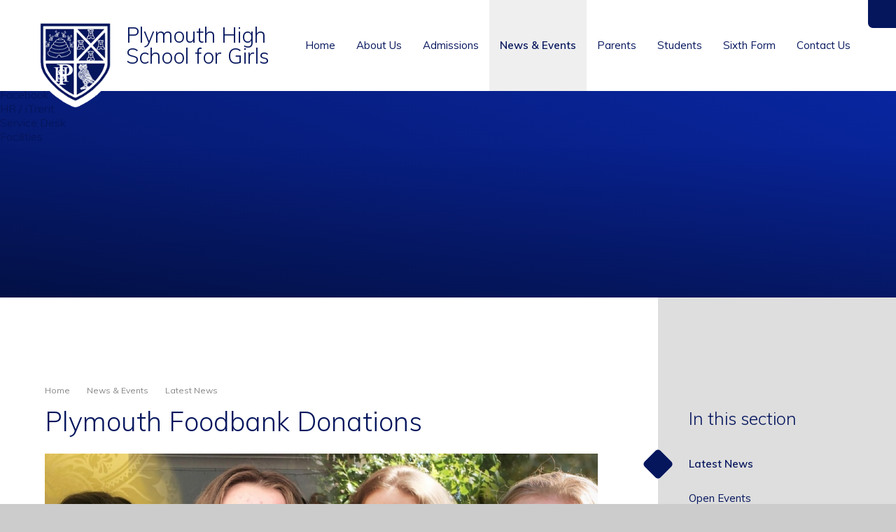

--- FILE ---
content_type: text/html
request_url: https://www.phsg.org/news/?pid=3&nid=1&storyid=88
body_size: 62917
content:

<!DOCTYPE html>
<!--[if IE 7]><html class="no-ios no-js lte-ie9 lte-ie8 lte-ie7" lang="en" xml:lang="en"><![endif]-->
<!--[if IE 8]><html class="no-ios no-js lte-ie9 lte-ie8"  lang="en" xml:lang="en"><![endif]-->
<!--[if IE 9]><html class="no-ios no-js lte-ie9"  lang="en" xml:lang="en"><![endif]-->
<!--[if !IE]><!--> <html class="no-ios no-js"  lang="en" xml:lang="en"><!--<![endif]-->
	<head>
		<meta http-equiv="X-UA-Compatible" content="IE=edge" />
		<meta http-equiv="content-type" content="text/html; charset=utf-8"/>
		
		<link rel="canonical" href="https://www.phsg.org/news/?pid=3&amp;nid=1&amp;storyid=88">
		<script>window.FontAwesomeConfig = {showMissingIcons: false};</script><link rel="stylesheet" media="screen" href="https://cdn.juniperwebsites.co.uk/_includes/font-awesome/5.7.1/css/fa-web-font.css?cache=v4.6.56.3">
<script defer src="https://cdn.juniperwebsites.co.uk/_includes/font-awesome/5.7.1/js/fontawesome-all.min.js?cache=v4.6.56.3"></script>
<script defer src="https://cdn.juniperwebsites.co.uk/_includes/font-awesome/5.7.1/js/fa-v4-shims.min.js?cache=v4.6.56.3"></script>

		<title>Plymouth High School for Girls - Plymouth Foodbank Donations</title>
		
		<style type="text/css">
			:root {
				
				--col-pri: rgb(34, 34, 34);
				
				--col-sec: rgb(136, 136, 136);
				
			}
		</style>
		
<!--[if IE]>
<script>
console = {log:function(){return;}};
</script>
<![endif]-->

<script>
	var boolItemEditDisabled;
	var boolLanguageMode, boolLanguageEditOriginal;
	var boolViewingConnect;
	var boolConnectDashboard;
	var displayRegions = [];
	var intNewFileCount = 0;
	strItemType = "news story";
	strSubItemType = "News Story";

	var featureSupport = {
		tagging: false,
		eventTagging: false
	};
	var boolLoggedIn = false;
boolAdminMode = false;
	var boolSuperUser = false;
strCookieBarStyle = 'none';
	intParentPageID = "3";
	intCurrentItemID = 88;
	intCurrentCatID = 1;
boolIsHomePage = false;
	boolItemEditDisabled = true;
	boolLanguageEditOriginal=true;
	strCurrentLanguage='en-gb';	strFileAttachmentsUploadLocation = 'bottom';	boolViewingConnect = false;	boolConnectDashboard = false;	var objEditorComponentList = {};

</script>

<script src="https://cdn.juniperwebsites.co.uk/admin/_includes/js/mutation_events.min.js?cache=v4.6.56.3"></script>
<script src="https://cdn.juniperwebsites.co.uk/admin/_includes/js/jquery/jquery.js?cache=v4.6.56.3"></script>
<script src="https://cdn.juniperwebsites.co.uk/admin/_includes/js/jquery/jquery.prefilter.js?cache=v4.6.56.3"></script>
<script src="https://cdn.juniperwebsites.co.uk/admin/_includes/js/jquery/jquery.query.js?cache=v4.6.56.3"></script>
<script src="https://cdn.juniperwebsites.co.uk/admin/_includes/js/jquery/js.cookie.js?cache=v4.6.56.3"></script>
<script src="/_includes/editor/template-javascript.asp?cache=260112"></script>
<script src="/admin/_includes/js/functions/minified/functions.login.new.asp?cache=260112"></script>

  <script>

  </script>
<link href="https://www.phsg.org/feeds/news.asp?nid=1&amp;pid=88&lang=en" rel="alternate" type="application/rss+xml" title="Plymouth High School for Girls - News Feed"><link href="https://www.phsg.org/feeds/comments.asp?title=Plymouth Foodbank Donations&amp;storyid=88&amp;nid=1&amp;item=news&amp;pid=3&lang=en" rel="alternate" type="application/rss+xml" title="Plymouth High School for Girls - Plymouth Foodbank Donations - Blog Post Comments"><link rel="stylesheet" media="screen" href="/_site/css/main.css?cache=260112">
<link rel="stylesheet" media="screen" href="/_site/css/content.css?cache=260112">

	<link rel="stylesheet" href="/_site/css/print.css" type="text/css" media="print">
	<meta name="mobile-web-app-capable" content="yes">
	<meta name="apple-mobile-web-app-capable" content="yes">
	<meta name="viewport" content="width=device-width, initial-scale=1, minimum-scale=1, maximum-scale=1">
	<link rel="author" href="/humans.txt">
	<link rel="icon" href="/_site/images/favicons/favicon.ico">
	<link rel="apple-touch-icon" href="/_site/images/favicons/favicon.png">
	<link href="https://fonts.googleapis.com/css2?family=Muli:ital,wght@0,300;0,400;0,600;0,700;1,300;1,400;1,700&display=swap" rel="stylesheet">

	<script type="text/javascript">
	var iOS = ( navigator.userAgent.match(/(iPad|iPhone|iPod)/g) ? true : false );
	if (iOS) { $('html').removeClass('no-ios').addClass('ios'); }
	</script><link rel="stylesheet" media="screen" href="https://cdn.juniperwebsites.co.uk/_includes/css/content-blocks.css?cache=v4.6.56.3">
<link rel="stylesheet" media="screen" href="/_includes/css/cookie-colour.asp?cache=260112">
<link rel="stylesheet" media="screen" href="https://cdn.juniperwebsites.co.uk/_includes/css/cookies.css?cache=v4.6.56.3">
<link rel="stylesheet" media="screen" href="https://cdn.juniperwebsites.co.uk/_includes/css/cookies.advanced.css?cache=v4.6.56.3">
<link rel="stylesheet" media="screen" href="/_site/css/news.css?cache=260112">
<link rel="stylesheet" media="screen" href="https://cdn.juniperwebsites.co.uk/_includes/css/overlord.css?cache=v4.6.56.3">
<link rel="stylesheet" media="screen" href="https://cdn.juniperwebsites.co.uk/_includes/css/templates.css?cache=v4.6.56.3">
<link rel="stylesheet" media="screen" href="/_site/css/attachments.css?cache=260112">
<link rel="stylesheet" media="screen" href="/_site/css/templates.css?cache=260112">
<style>#print_me { display: none;}</style><script src="https://cdn.juniperwebsites.co.uk/admin/_includes/js/modernizr.js?cache=v4.6.56.3"></script>

        <meta property="og:site_name" content="Plymouth High School for Girls" />
        <meta property="og:title" content="Plymouth Foodbank Donations" />
        <meta property="og:image" content="https://www.phsg.org/_site/data/images/news/88/Montage.jpg" />
        <meta property="og:type" content="website" />
        <meta property="twitter:card" content="summary" />
</head>


    <body>


<div id="print_me"></div>
<div class="mason mason--inner">

	<section class="access">
		<a class="access__anchor" name="header"></a>
		<a class="access__link" href="#content">Skip to content &darr;</a>
	</section>
	



	<header class="header header__flex bg__white" data-menu="menu">
		<section class="menu">
			<button class="reset__button cover mobile__menu__bg" data-remove=".mason--menu"></button>
			<div class="menu__extras">
				<div class="search__container inline">
					<div class="search__container__flex">
						<form method="post" action="/search/default.asp?pid=0" class="menu__extras__form block">
							<button class="menu__extras__submit reset__button" type="submit" name="Search"><i class="fal fa-search"></i></button>
							<input class="menu__extras__input cover f__display" type="text" name="searchValue" title="search..." placeholder="Search Site..."></input>
						</form>					
					</div>
					<button data-toggle=".mason--find" class="f__17 find__button reset__button inline circle col__white"><i class="fas fa-search"></i></button>
				</div>
			</div>
			<nav class="menu__sidebar">
				<ul class="menu__list reset__ul"><li class="menu__list__item menu__list__item--page_1"><a class="menu__list__item__link reset__a block" id="page_1" href="/"><span>Home</span></a><button class="menu__list__item__button reset__button" data-tab=".menu__list__item--page_1--expand"><i class="menu__list__item__button__icon fa fa-angle-down"></i></button></li><li class="menu__list__item menu__list__item--page_6 menu__list__item--subitems"><a class="menu__list__item__link reset__a block" id="page_6" href="/page/?title=About+Us&amp;pid=6"><span>About Us</span></a><button class="menu__list__item__button reset__button" data-tab=".menu__list__item--page_6--expand"><i class="menu__list__item__button__icon fa fa-angle-down"></i></button><ul class="menu__list__item__sub"><li class="menu__list__item menu__list__item--url_2"><a class="menu__list__item__link reset__a block" id="url_2" href="/page/?title=About+Us&amp;pid=6"><span>Welcome, vision and values</span></a><button class="menu__list__item__button reset__button" data-tab=".menu__list__item--url_2--expand"><i class="menu__list__item__button__icon fa fa-angle-down"></i></button></li><li class="menu__list__item menu__list__item--page_339"><a class="menu__list__item__link reset__a block" id="page_339" href="/page/?title=PHSG+History&amp;pid=339"><span>PHSG History</span></a><button class="menu__list__item__button reset__button" data-tab=".menu__list__item--page_339--expand"><i class="menu__list__item__button__icon fa fa-angle-down"></i></button></li><li class="menu__list__item menu__list__item--page_22"><a class="menu__list__item__link reset__a block" id="page_22" href="/page/?title=Governance&amp;pid=22"><span>Governance</span></a><button class="menu__list__item__button reset__button" data-tab=".menu__list__item--page_22--expand"><i class="menu__list__item__button__icon fa fa-angle-down"></i></button></li><li class="menu__list__item menu__list__item--page_24"><a class="menu__list__item__link reset__a block" id="page_24" href="/page/?title=Exam+results&amp;pid=24"><span>Exam results</span></a><button class="menu__list__item__button reset__button" data-tab=".menu__list__item--page_24--expand"><i class="menu__list__item__button__icon fa fa-angle-down"></i></button></li><li class="menu__list__item menu__list__item--page_25"><a class="menu__list__item__link reset__a block" id="page_25" href="/page/?title=Ofsted&amp;pid=25"><span>Ofsted</span></a><button class="menu__list__item__button reset__button" data-tab=".menu__list__item--page_25--expand"><i class="menu__list__item__button__icon fa fa-angle-down"></i></button></li><li class="menu__list__item menu__list__item--page_26"><a class="menu__list__item__link reset__a block" id="page_26" href="/page/?title=Policies&amp;pid=26"><span>Policies</span></a><button class="menu__list__item__button reset__button" data-tab=".menu__list__item--page_26--expand"><i class="menu__list__item__button__icon fa fa-angle-down"></i></button></li><li class="menu__list__item menu__list__item--page_23"><a class="menu__list__item__link reset__a block" id="page_23" href="/page/?title=Staff+%26amp%3B+Senior+Leadership+Team&amp;pid=23"><span>Staff &amp; Senior Leadership Team</span></a><button class="menu__list__item__button reset__button" data-tab=".menu__list__item--page_23--expand"><i class="menu__list__item__button__icon fa fa-angle-down"></i></button></li><li class="menu__list__item menu__list__item--page_28"><a class="menu__list__item__link reset__a block" id="page_28" href="/page/?title=Our+Partners&amp;pid=28"><span>Our Partners</span></a><button class="menu__list__item__button reset__button" data-tab=".menu__list__item--page_28--expand"><i class="menu__list__item__button__icon fa fa-angle-down"></i></button></li><li class="menu__list__item menu__list__item--page_123"><a class="menu__list__item__link reset__a block" id="page_123" href="/page/?title=What+is+a+Thinking+School%3F&amp;pid=123"><span>What is a Thinking School?</span></a><button class="menu__list__item__button reset__button" data-tab=".menu__list__item--page_123--expand"><i class="menu__list__item__button__icon fa fa-angle-down"></i></button></li><li class="menu__list__item menu__list__item--page_61"><a class="menu__list__item__link reset__a block" id="page_61" href="/page/?title=Alumni&amp;pid=61"><span>Alumni</span></a><button class="menu__list__item__button reset__button" data-tab=".menu__list__item--page_61--expand"><i class="menu__list__item__button__icon fa fa-angle-down"></i></button></li><li class="menu__list__item menu__list__item--page_403"><a class="menu__list__item__link reset__a block" id="page_403" href="/page/?title=150+Foundation&amp;pid=403"><span>150 Foundation</span></a><button class="menu__list__item__button reset__button" data-tab=".menu__list__item--page_403--expand"><i class="menu__list__item__button__icon fa fa-angle-down"></i></button></li><li class="menu__list__item menu__list__item--page_27"><a class="menu__list__item__link reset__a block" id="page_27" href="/page/?title=Vacancies&amp;pid=27"><span>Vacancies</span></a><button class="menu__list__item__button reset__button" data-tab=".menu__list__item--page_27--expand"><i class="menu__list__item__button__icon fa fa-angle-down"></i></button></li></ul></li><li class="menu__list__item menu__list__item--page_229 menu__list__item--subitems"><a class="menu__list__item__link reset__a block" id="page_229" href="/page/?title=Admissions&amp;pid=229"><span>Admissions</span></a><button class="menu__list__item__button reset__button" data-tab=".menu__list__item--page_229--expand"><i class="menu__list__item__button__icon fa fa-angle-down"></i></button><ul class="menu__list__item__sub"><li class="menu__list__item menu__list__item--page_420"><a class="menu__list__item__link reset__a block" id="page_420" href="/page/?title=11%2B+Practice+Examination&amp;pid=420"><span>11+ Practice Examination</span></a><button class="menu__list__item__button reset__button" data-tab=".menu__list__item--page_420--expand"><i class="menu__list__item__button__icon fa fa-angle-down"></i></button></li><li class="menu__list__item menu__list__item--page_417"><a class="menu__list__item__link reset__a block" id="page_417" href="/page/?title=Admission+to+Year+7&amp;pid=417"><span>Admission to Year 7</span></a><button class="menu__list__item__button reset__button" data-tab=".menu__list__item--page_417--expand"><i class="menu__list__item__button__icon fa fa-angle-down"></i></button></li><li class="menu__list__item menu__list__item--page_419"><a class="menu__list__item__link reset__a block" id="page_419" href="/page/?title=Free+11%2B+Familiarisation&amp;pid=419"><span>Free 11+ Familiarisation</span></a><button class="menu__list__item__button reset__button" data-tab=".menu__list__item--page_419--expand"><i class="menu__list__item__button__icon fa fa-angle-down"></i></button></li><li class="menu__list__item menu__list__item--page_421"><a class="menu__list__item__link reset__a block" id="page_421" href="/page/?title=In+Year+Admissions+%2D+Key+Stages+3+%26amp%3B+4+%28Years+7+%26%238211%3B+11%29&amp;pid=421"><span>In Year Admissions - Key Stages 3 &amp; 4 (Years 7 &#8211; 11)</span></a><button class="menu__list__item__button reset__button" data-tab=".menu__list__item--page_421--expand"><i class="menu__list__item__button__icon fa fa-angle-down"></i></button></li><li class="menu__list__item menu__list__item--page_422"><a class="menu__list__item__link reset__a block" id="page_422" href="/page/?title=Key+Stage+5+%28Sixth+Form%29&amp;pid=422"><span>Key Stage 5 (Sixth Form)</span></a><button class="menu__list__item__button reset__button" data-tab=".menu__list__item--page_422--expand"><i class="menu__list__item__button__icon fa fa-angle-down"></i></button></li><li class="menu__list__item menu__list__item--page_418"><a class="menu__list__item__link reset__a block" id="page_418" href="/page/?title=The+11%2B+Examination+Process&amp;pid=418"><span>The 11+ Examination Process</span></a><button class="menu__list__item__button reset__button" data-tab=".menu__list__item--page_418--expand"><i class="menu__list__item__button__icon fa fa-angle-down"></i></button></li><li class="menu__list__item menu__list__item--page_426"><a class="menu__list__item__link reset__a block" id="page_426" href="/page/?title=Timeline+for+11%2B+Entry+for+September+2026&amp;pid=426"><span>Timeline for 11+ Entry for September 2026</span></a><button class="menu__list__item__button reset__button" data-tab=".menu__list__item--page_426--expand"><i class="menu__list__item__button__icon fa fa-angle-down"></i></button></li><li class="menu__list__item menu__list__item--page_425"><a class="menu__list__item__link reset__a block" id="page_425" href="/page/?title=Timeline+for+11%2B+Entry+for+September+2027&amp;pid=425"><span>Timeline for 11+ Entry for September 2027</span></a><button class="menu__list__item__button reset__button" data-tab=".menu__list__item--page_425--expand"><i class="menu__list__item__button__icon fa fa-angle-down"></i></button></li><li class="menu__list__item menu__list__item--page_511"><a class="menu__list__item__link reset__a block" id="page_511" href="/page/?title=%2AConsultation+now+closed%2A+2027%2F2028+Admission+Arrangements&amp;pid=511"><span>*Consultation now closed* 2027/2028 Admission Arrangements</span></a><button class="menu__list__item__button reset__button" data-tab=".menu__list__item--page_511--expand"><i class="menu__list__item__button__icon fa fa-angle-down"></i></button></li></ul></li><li class="menu__list__item menu__list__item--page_3 menu__list__item--subitems menu__list__item--selected"><a class="menu__list__item__link reset__a block" id="page_3" href="/page/?title=News+%26amp%3B+Events&amp;pid=3"><span>News &amp; Events</span></a><button class="menu__list__item__button reset__button" data-tab=".menu__list__item--page_3--expand"><i class="menu__list__item__button__icon fa fa-angle-down"></i></button><ul class="menu__list__item__sub"><li class="menu__list__item menu__list__item--news_category_1 menu__list__item--selected"><a class="menu__list__item__link reset__a block" id="news_category_1" href="/news/?pid=3&amp;nid=1"><span>Latest News</span></a><button class="menu__list__item__button reset__button" data-tab=".menu__list__item--news_category_1--expand"><i class="menu__list__item__button__icon fa fa-angle-down"></i></button></li><li class="menu__list__item menu__list__item--page_458"><a class="menu__list__item__link reset__a block" id="page_458" href="/page/?title=Open+Events&amp;pid=458"><span>Open Events</span></a><button class="menu__list__item__button reset__button" data-tab=".menu__list__item--page_458--expand"><i class="menu__list__item__button__icon fa fa-angle-down"></i></button></li><li class="menu__list__item menu__list__item--page_10"><a class="menu__list__item__link reset__a block" id="page_10" href="/page/?title=Newsletters&amp;pid=10"><span>Newsletters</span></a><button class="menu__list__item__button reset__button" data-tab=".menu__list__item--page_10--expand"><i class="menu__list__item__button__icon fa fa-angle-down"></i></button></li><li class="menu__list__item menu__list__item--page_68"><a class="menu__list__item__link reset__a block" id="page_68" href="/page/?title=School+Magazine%3A+%27Hear+me+Out%27&amp;pid=68"><span>School Magazine: 'Hear me Out'</span></a><button class="menu__list__item__button reset__button" data-tab=".menu__list__item--page_68--expand"><i class="menu__list__item__button__icon fa fa-angle-down"></i></button></li><li class="menu__list__item menu__list__item--url_4"><a class="menu__list__item__link reset__a block" id="url_4" href="/calendar/?calid=5&amp;pid=3&amp;viewid=4"><span>School Calendar</span></a><button class="menu__list__item__button reset__button" data-tab=".menu__list__item--url_4--expand"><i class="menu__list__item__button__icon fa fa-angle-down"></i></button></li><li class="menu__list__item menu__list__item--photo_gallery_1"><a class="menu__list__item__link reset__a block" id="photo_gallery_1" href="/gallery/?pid=3&amp;gcatid=1"><span>Gallery</span></a><button class="menu__list__item__button reset__button" data-tab=".menu__list__item--photo_gallery_1--expand"><i class="menu__list__item__button__icon fa fa-angle-down"></i></button></li><li class="menu__list__item menu__list__item--page_507"><a class="menu__list__item__link reset__a block" id="page_507" href="/page/?title=Letters+from+School&amp;pid=507"><span>Letters from School</span></a><button class="menu__list__item__button reset__button" data-tab=".menu__list__item--page_507--expand"><i class="menu__list__item__button__icon fa fa-angle-down"></i></button></li></ul></li><li class="menu__list__item menu__list__item--page_7 menu__list__item--subitems"><a class="menu__list__item__link reset__a block" id="page_7" href="/page/?title=Parents&amp;pid=7"><span>Parents</span></a><button class="menu__list__item__button reset__button" data-tab=".menu__list__item--page_7--expand"><i class="menu__list__item__button__icon fa fa-angle-down"></i></button><ul class="menu__list__item__sub"><li class="menu__list__item menu__list__item--page_387"><a class="menu__list__item__link reset__a block" id="page_387" href="/page/?title=Term+dates+%26amp%3B+KS3%2C4+5+overview&amp;pid=387"><span>Term dates &amp; KS3,4 5 overview</span></a><button class="menu__list__item__button reset__button" data-tab=".menu__list__item--page_387--expand"><i class="menu__list__item__button__icon fa fa-angle-down"></i></button></li><li class="menu__list__item menu__list__item--page_12"><a class="menu__list__item__link reset__a block" id="page_12" href="/page/?title=Prospectus&amp;pid=12"><span>Prospectus</span></a><button class="menu__list__item__button reset__button" data-tab=".menu__list__item--page_12--expand"><i class="menu__list__item__button__icon fa fa-angle-down"></i></button></li><li class="menu__list__item menu__list__item--page_30"><a class="menu__list__item__link reset__a block" id="page_30" href="/page/?title=Curriculum&amp;pid=30"><span>Curriculum</span></a><button class="menu__list__item__button reset__button" data-tab=".menu__list__item--page_30--expand"><i class="menu__list__item__button__icon fa fa-angle-down"></i></button></li><li class="menu__list__item menu__list__item--page_72"><a class="menu__list__item__link reset__a block" id="page_72" href="/page/?title=Expectation+and+GCSE+Options+Booklets&amp;pid=72"><span>Expectation and GCSE Options Booklets</span></a><button class="menu__list__item__button reset__button" data-tab=".menu__list__item--page_72--expand"><i class="menu__list__item__button__icon fa fa-angle-down"></i></button></li><li class="menu__list__item menu__list__item--page_75"><a class="menu__list__item__link reset__a block" id="page_75" href="/page/?title=Attendance+and+Absence&amp;pid=75"><span>Attendance and Absence</span></a><button class="menu__list__item__button reset__button" data-tab=".menu__list__item--page_75--expand"><i class="menu__list__item__button__icon fa fa-angle-down"></i></button></li><li class="menu__list__item menu__list__item--page_80"><a class="menu__list__item__link reset__a block" id="page_80" href="/page/?title=Safeguarding&amp;pid=80"><span>Safeguarding</span></a><button class="menu__list__item__button reset__button" data-tab=".menu__list__item--page_80--expand"><i class="menu__list__item__button__icon fa fa-angle-down"></i></button></li><li class="menu__list__item menu__list__item--page_244"><a class="menu__list__item__link reset__a block" id="page_244" href="/page/?title=Parent+Support+%26amp%3B+Resources&amp;pid=244"><span>Parent Support &amp; Resources</span></a><button class="menu__list__item__button reset__button" data-tab=".menu__list__item--page_244--expand"><i class="menu__list__item__button__icon fa fa-angle-down"></i></button></li><li class="menu__list__item menu__list__item--page_255"><a class="menu__list__item__link reset__a block" id="page_255" href="/page/?title=Homework&amp;pid=255"><span>Homework</span></a><button class="menu__list__item__button reset__button" data-tab=".menu__list__item--page_255--expand"><i class="menu__list__item__button__icon fa fa-angle-down"></i></button></li><li class="menu__list__item menu__list__item--page_62"><a class="menu__list__item__link reset__a block" id="page_62" href="/page/?title=Special+Educational+Needs+and+Disabilities+%28SEND%29&amp;pid=62"><span>Special Educational Needs and Disabilities (SEND)</span></a><button class="menu__list__item__button reset__button" data-tab=".menu__list__item--page_62--expand"><i class="menu__list__item__button__icon fa fa-angle-down"></i></button></li><li class="menu__list__item menu__list__item--page_78"><a class="menu__list__item__link reset__a block" id="page_78" href="/page/?title=Parents%2C+Teachers+and+Friends+Association+%28PTFA%29&amp;pid=78"><span>Parents, Teachers and Friends Association (PTFA)</span></a><button class="menu__list__item__button reset__button" data-tab=".menu__list__item--page_78--expand"><i class="menu__list__item__button__icon fa fa-angle-down"></i></button></li><li class="menu__list__item menu__list__item--page_63"><a class="menu__list__item__link reset__a block" id="page_63" href="/page/?title=Pupil+Premium&amp;pid=63"><span>Pupil Premium</span></a><button class="menu__list__item__button reset__button" data-tab=".menu__list__item--page_63--expand"><i class="menu__list__item__button__icon fa fa-angle-down"></i></button></li><li class="menu__list__item menu__list__item--page_74"><a class="menu__list__item__link reset__a block" id="page_74" href="/page/?title=School+Canteen&amp;pid=74"><span>School Canteen</span></a><button class="menu__list__item__button reset__button" data-tab=".menu__list__item--page_74--expand"><i class="menu__list__item__button__icon fa fa-angle-down"></i></button></li><li class="menu__list__item menu__list__item--page_97"><a class="menu__list__item__link reset__a block" id="page_97" href="/page/?title=Arbor+Parent+App&amp;pid=97"><span>Arbor Parent App</span></a><button class="menu__list__item__button reset__button" data-tab=".menu__list__item--page_97--expand"><i class="menu__list__item__button__icon fa fa-angle-down"></i></button></li><li class="menu__list__item menu__list__item--page_113"><a class="menu__list__item__link reset__a block" id="page_113" href="/page/?title=School+Website+App&amp;pid=113"><span>School Website App</span></a><button class="menu__list__item__button reset__button" data-tab=".menu__list__item--page_113--expand"><i class="menu__list__item__button__icon fa fa-angle-down"></i></button></li><li class="menu__list__item menu__list__item--page_79"><a class="menu__list__item__link reset__a block" id="page_79" href="/page/?title=Uniform&amp;pid=79"><span>Uniform</span></a><button class="menu__list__item__button reset__button" data-tab=".menu__list__item--page_79--expand"><i class="menu__list__item__button__icon fa fa-angle-down"></i></button></li><li class="menu__list__item menu__list__item--page_99"><a class="menu__list__item__link reset__a block" id="page_99" href="/page/?title=Mobile+Phone+Information&amp;pid=99"><span>Mobile Phone Information</span></a><button class="menu__list__item__button reset__button" data-tab=".menu__list__item--page_99--expand"><i class="menu__list__item__button__icon fa fa-angle-down"></i></button></li><li class="menu__list__item menu__list__item--page_118"><a class="menu__list__item__link reset__a block" id="page_118" href="/page/?title=Virtual+Open+Day&amp;pid=118"><span>Virtual Open Day</span></a><button class="menu__list__item__button reset__button" data-tab=".menu__list__item--page_118--expand"><i class="menu__list__item__button__icon fa fa-angle-down"></i></button></li><li class="menu__list__item menu__list__item--page_517"><a class="menu__list__item__link reset__a block" id="page_517" href="/page/?title=DHSB+Buses&amp;pid=517"><span>DHSB Buses</span></a><button class="menu__list__item__button reset__button" data-tab=".menu__list__item--page_517--expand"><i class="menu__list__item__button__icon fa fa-angle-down"></i></button></li></ul></li><li class="menu__list__item menu__list__item--page_8 menu__list__item--subitems"><a class="menu__list__item__link reset__a block" id="page_8" href="/page/?title=Students&amp;pid=8"><span>Students</span></a><button class="menu__list__item__button reset__button" data-tab=".menu__list__item--page_8--expand"><i class="menu__list__item__button__icon fa fa-angle-down"></i></button><ul class="menu__list__item__sub"><li class="menu__list__item menu__list__item--page_82"><a class="menu__list__item__link reset__a block" id="page_82" href="/page/?title=Careers+and+Work+Experience&amp;pid=82"><span>Careers and Work Experience</span></a><button class="menu__list__item__button reset__button" data-tab=".menu__list__item--page_82--expand"><i class="menu__list__item__button__icon fa fa-angle-down"></i></button></li><li class="menu__list__item menu__list__item--page_374"><a class="menu__list__item__link reset__a block" id="page_374" href="/page/?title=Professional+Healthcare+Careers&amp;pid=374"><span>Professional Healthcare Careers</span></a><button class="menu__list__item__button reset__button" data-tab=".menu__list__item--page_374--expand"><i class="menu__list__item__button__icon fa fa-angle-down"></i></button></li><li class="menu__list__item menu__list__item--page_319"><a class="menu__list__item__link reset__a block" id="page_319" href="/page/?title=Examinations&amp;pid=319"><span>Examinations</span></a><button class="menu__list__item__button reset__button" data-tab=".menu__list__item--page_319--expand"><i class="menu__list__item__button__icon fa fa-angle-down"></i></button></li><li class="menu__list__item menu__list__item--page_472"><a class="menu__list__item__link reset__a block" id="page_472" href="/page/?title=Subject+Revision+Hub&amp;pid=472"><span>Subject Revision Hub</span></a><button class="menu__list__item__button reset__button" data-tab=".menu__list__item--page_472--expand"><i class="menu__list__item__button__icon fa fa-angle-down"></i></button></li><li class="menu__list__item menu__list__item--page_127"><a class="menu__list__item__link reset__a block" id="page_127" href="/page/?title=Library&amp;pid=127"><span>Library</span></a><button class="menu__list__item__button reset__button" data-tab=".menu__list__item--page_127--expand"><i class="menu__list__item__button__icon fa fa-angle-down"></i></button></li><li class="menu__list__item menu__list__item--page_342"><a class="menu__list__item__link reset__a block" id="page_342" href="/page/?title=Student+Code+of+Conduct&amp;pid=342"><span>Student Code of Conduct</span></a><button class="menu__list__item__button reset__button" data-tab=".menu__list__item--page_342--expand"><i class="menu__list__item__button__icon fa fa-angle-down"></i></button></li><li class="menu__list__item menu__list__item--page_494"><a class="menu__list__item__link reset__a block" id="page_494" href="/page/?title=Student+Leadership&amp;pid=494"><span>Student Leadership</span></a><button class="menu__list__item__button reset__button" data-tab=".menu__list__item--page_494--expand"><i class="menu__list__item__button__icon fa fa-angle-down"></i></button></li><li class="menu__list__item menu__list__item--page_54"><a class="menu__list__item__link reset__a block" id="page_54" href="/page/?title=Head+Student+Team&amp;pid=54"><span>Head Student Team</span></a><button class="menu__list__item__button reset__button" data-tab=".menu__list__item--page_54--expand"><i class="menu__list__item__button__icon fa fa-angle-down"></i></button></li><li class="menu__list__item menu__list__item--page_466"><a class="menu__list__item__link reset__a block" id="page_466" href="/page/?title=Earth+Alliance+Group&amp;pid=466"><span>Earth Alliance Group</span></a><button class="menu__list__item__button reset__button" data-tab=".menu__list__item--page_466--expand"><i class="menu__list__item__button__icon fa fa-angle-down"></i></button></li><li class="menu__list__item menu__list__item--page_490"><a class="menu__list__item__link reset__a block" id="page_490" href="/page/?title=Houses&amp;pid=490"><span>Houses</span></a><button class="menu__list__item__button reset__button" data-tab=".menu__list__item--page_490--expand"><i class="menu__list__item__button__icon fa fa-angle-down"></i></button></li><li class="menu__list__item menu__list__item--page_314"><a class="menu__list__item__link reset__a block" id="page_314" href="/page/?title=Anti+Bullying+Ambassadors&amp;pid=314"><span>Anti Bullying Ambassadors</span></a><button class="menu__list__item__button reset__button" data-tab=".menu__list__item--page_314--expand"><i class="menu__list__item__button__icon fa fa-angle-down"></i></button></li><li class="menu__list__item menu__list__item--page_84"><a class="menu__list__item__link reset__a block" id="page_84" href="/page/?title=Duke+of+Edinburgh+Award+Scheme&amp;pid=84"><span>Duke of Edinburgh Award Scheme</span></a><button class="menu__list__item__button reset__button" data-tab=".menu__list__item--page_84--expand"><i class="menu__list__item__button__icon fa fa-angle-down"></i></button></li><li class="menu__list__item menu__list__item--page_83"><a class="menu__list__item__link reset__a block" id="page_83" href="/page/?title=School+Clubs+%26amp%3B+Teams&amp;pid=83"><span>School Clubs &amp; Teams</span></a><button class="menu__list__item__button reset__button" data-tab=".menu__list__item--page_83--expand"><i class="menu__list__item__button__icon fa fa-angle-down"></i></button></li><li class="menu__list__item menu__list__item--page_160"><a class="menu__list__item__link reset__a block" id="page_160" href="/page/?title=Year+6+to+Year+7+Transition&amp;pid=160"><span>Year 6 to Year 7 Transition</span></a><button class="menu__list__item__button reset__button" data-tab=".menu__list__item--page_160--expand"><i class="menu__list__item__button__icon fa fa-angle-down"></i></button></li></ul></li><li class="menu__list__item menu__list__item--page_9 menu__list__item--subitems"><a class="menu__list__item__link reset__a block" id="page_9" href="/page/?title=Sixth+Form&amp;pid=9"><span>Sixth Form</span></a><button class="menu__list__item__button reset__button" data-tab=".menu__list__item--page_9--expand"><i class="menu__list__item__button__icon fa fa-angle-down"></i></button><ul class="menu__list__item__sub"><li class="menu__list__item menu__list__item--page_51"><a class="menu__list__item__link reset__a block" id="page_51" href="/page/?title=Prospectus+and+Subject+Booklet&amp;pid=51"><span>Prospectus and Subject Booklet</span></a><button class="menu__list__item__button reset__button" data-tab=".menu__list__item--page_51--expand"><i class="menu__list__item__button__icon fa fa-angle-down"></i></button></li><li class="menu__list__item menu__list__item--page_52"><a class="menu__list__item__link reset__a block" id="page_52" href="/page/?title=Admissions+Process+and+Subject+Choices&amp;pid=52"><span>Admissions Process and Subject Choices</span></a><button class="menu__list__item__button reset__button" data-tab=".menu__list__item--page_52--expand"><i class="menu__list__item__button__icon fa fa-angle-down"></i></button></li><li class="menu__list__item menu__list__item--page_53"><a class="menu__list__item__link reset__a block" id="page_53" href="/page/?title=Post+A+Level+Options&amp;pid=53"><span>Post A Level Options</span></a><button class="menu__list__item__button reset__button" data-tab=".menu__list__item--page_53--expand"><i class="menu__list__item__button__icon fa fa-angle-down"></i></button></li><li class="menu__list__item menu__list__item--page_140"><a class="menu__list__item__link reset__a block" id="page_140" href="/page/?title=Expectations+and+Dress+Code&amp;pid=140"><span>Expectations and Dress Code</span></a><button class="menu__list__item__button reset__button" data-tab=".menu__list__item--page_140--expand"><i class="menu__list__item__button__icon fa fa-angle-down"></i></button></li><li class="menu__list__item menu__list__item--page_55"><a class="menu__list__item__link reset__a block" id="page_55" href="/page/?title=Attendance+and+Absence+Reporting&amp;pid=55"><span>Attendance and Absence Reporting</span></a><button class="menu__list__item__button reset__button" data-tab=".menu__list__item--page_55--expand"><i class="menu__list__item__button__icon fa fa-angle-down"></i></button></li><li class="menu__list__item menu__list__item--page_56"><a class="menu__list__item__link reset__a block" id="page_56" href="/page/?title=Bursary+Fund&amp;pid=56"><span>Bursary Fund</span></a><button class="menu__list__item__button reset__button" data-tab=".menu__list__item--page_56--expand"><i class="menu__list__item__button__icon fa fa-angle-down"></i></button></li><li class="menu__list__item menu__list__item--page_218"><a class="menu__list__item__link reset__a block" id="page_218" href="/page/?title=Sixth+Form+Letters%2C+Notices%2C+and+Forms&amp;pid=218"><span>Sixth Form Letters, Notices, and Forms</span></a><button class="menu__list__item__button reset__button" data-tab=".menu__list__item--page_218--expand"><i class="menu__list__item__button__icon fa fa-angle-down"></i></button></li><li class="menu__list__item menu__list__item--page_60"><a class="menu__list__item__link reset__a block" id="page_60" href="/page/?title=Work+experience&amp;pid=60"><span>Work experience</span></a><button class="menu__list__item__button reset__button" data-tab=".menu__list__item--page_60--expand"><i class="menu__list__item__button__icon fa fa-angle-down"></i></button></li><li class="menu__list__item menu__list__item--page_129"><a class="menu__list__item__link reset__a block" id="page_129" href="/page/?title=Sixth+Form+Open+Evening+2025&amp;pid=129"><span>Sixth Form Open Evening 2025</span></a><button class="menu__list__item__button reset__button" data-tab=".menu__list__item--page_129--expand"><i class="menu__list__item__button__icon fa fa-angle-down"></i></button></li><li class="menu__list__item menu__list__item--page_216"><a class="menu__list__item__link reset__a block" id="page_216" href="/page/?title=Preparation+for+Sixth+Form&amp;pid=216"><span>Preparation for Sixth Form</span></a><button class="menu__list__item__button reset__button" data-tab=".menu__list__item--page_216--expand"><i class="menu__list__item__button__icon fa fa-angle-down"></i></button></li><li class="menu__list__item menu__list__item--page_178"><a class="menu__list__item__link reset__a block" id="page_178" href="/page/?title=Taster+Day+2025&amp;pid=178"><span>Taster Day 2025</span></a><button class="menu__list__item__button reset__button" data-tab=".menu__list__item--page_178--expand"><i class="menu__list__item__button__icon fa fa-angle-down"></i></button></li></ul></li><li class="menu__list__item menu__list__item--page_2 menu__list__item--subitems"><a class="menu__list__item__link reset__a block" id="page_2" href="/page/?title=Contact+Us&amp;pid=2"><span>Contact Us</span></a><button class="menu__list__item__button reset__button" data-tab=".menu__list__item--page_2--expand"><i class="menu__list__item__button__icon fa fa-angle-down"></i></button><ul class="menu__list__item__sub"><li class="menu__list__item menu__list__item--page_149"><a class="menu__list__item__link reset__a block" id="page_149" href="/page/?title=Safety+%26amp%3B+Support&amp;pid=149"><span>Safety &amp; Support</span></a><button class="menu__list__item__button reset__button" data-tab=".menu__list__item--page_149--expand"><i class="menu__list__item__button__icon fa fa-angle-down"></i></button></li><li class="menu__list__item menu__list__item--page_121"><a class="menu__list__item__link reset__a block" id="page_121" href="/page/?title=Administration+Of+Medicines&amp;pid=121"><span>Administration Of Medicines</span></a><button class="menu__list__item__button reset__button" data-tab=".menu__list__item--page_121--expand"><i class="menu__list__item__button__icon fa fa-angle-down"></i></button></li><li class="menu__list__item menu__list__item--page_81"><a class="menu__list__item__link reset__a block" id="page_81" href="/page/?title=Complaints+Procedure&amp;pid=81"><span>Complaints Procedure</span></a><button class="menu__list__item__button reset__button" data-tab=".menu__list__item--page_81--expand"><i class="menu__list__item__button__icon fa fa-angle-down"></i></button></li><li class="menu__list__item menu__list__item--page_95"><a class="menu__list__item__link reset__a block" id="page_95" href="/page/?title=Extreme+Weather+Arrangements&amp;pid=95"><span>Extreme Weather Arrangements</span></a><button class="menu__list__item__button reset__button" data-tab=".menu__list__item--page_95--expand"><i class="menu__list__item__button__icon fa fa-angle-down"></i></button></li></ul></li></ul>
			</nav>
		</section>
		<div class="header__container">
			<div class="header__extras">			
				<button class="menu__btn reset__button bg__pri block parent fw__700 f__uppercase col__white" data-toggle=".mason--menu">	
					<div class="menu__btn__text menu__btn__text--open cover"><i class="fas fa-bars"></i><span>Menu</span></div>
					<div class="menu__btn__text menu__btn__text--close cover"><i class="fas fa-times"></i><span>Close</span></div>
				</button>
			</div>
			<div class="header__logo container">
				<a href="/" class="block"><img src="/_site/images/design/logo.png" class="block" alt="Plymouth High School for Girls" /></a>
				<h1 class="header__title f__36 fw__300 col__pri">Plymouth High<br>School for Girls</h1>
			</div>
		</div>
	</header>
	
	<section class="hero parent">
		
		<div class="hero__slideshow cover parent" data-cycle="" data-parallax="top" data-watch=".hero">
			<div class="hero__slideshow__item cover"><div class="hero__slideshow__item__image" data-img="/_site/data/files/images/slideshow/16C12477681E188CEBB034267A4A85ED.jpg"></div></div><div class="hero__slideshow__item cover"><div class="hero__slideshow__item__image" data-img="/_site/data/files/images/slideshow/18F1C82BC4AB3B3C76FAEC5B0C52EDBE.JPG"></div></div><div class="hero__slideshow__item cover"><div class="hero__slideshow__item__image" data-img="/_site/data/files/images/slideshow/243F4FC369053B114C35EFDB554F3B34.jpg"></div></div><div class="hero__slideshow__item cover"><div class="hero__slideshow__item__image" data-img="/_site/data/files/images/slideshow/AB8BC3351A00BBB1139709716F3095D5.jpg"></div></div><div class="hero__slideshow__item cover"><div class="hero__slideshow__item__image" data-img="/_site/data/files/images/slideshow/E2D9F425F36EF837D749202D861349C5.JPG"></div></div>
		</div>
		<ul class="reset__ul icon__list"><li class="icon__item"><a href="https://sites.google.com/view/phsg-thinking-accreditation" class="icon__item__link block reset__a col__pri" target="_blank"><span><i class="fa fa-graduation-cap"></i></span>Thinking Accreditation</a></li><li class="icon__item"><a href="https://www.my-eap.com/" class="icon__item__link block reset__a col__pri" target=""><span><i class="fa fa-heartbeat"></i></span>Employee Assistance Scheme</a></li><li class="icon__item"><a href="https://login.arbor.sc/" class="icon__item__link block reset__a col__pri" target="_blank"><span><i class="fa fa-gbp"></i></span>ArborPay</a></li><li class="icon__item"><a href="https://www.facebook.com/PlymouthHighSchoolforGirls" class="icon__item__link block reset__a col__pri" target="_blank"><span><i class="fa fa-facebook-f"></i></span>Facebook</a></li><li class="icon__item"><a href="https://ce1122li.webitrent.com/ce1122li_ess/ess/dist/#/main/home/dashboard" class="icon__item__link block reset__a col__pri" target="_blank"><span><i class="fas fa-user"></i></span>HR / iTrent</a></li><li class="icon__item"><a href="https://tsfe.topdesk.net/tas/public/login/saml" class="icon__item__link block reset__a col__pri" target="_blank"><span><i class="fas fa-desktop"></i></span>Service Desk</a></li><li class="icon__item"><a href="mailto:helpdesk@thinking-facilities.com" class="icon__item__link block reset__a col__pri" target="_blank"><span><i class="fa fa-wrench"></i></span>Facilities</a></li></ul>
	</section>
	
	<main class="main container main--no--related" id="scrollDown">
		<div class="main__gradient"></div>
		
		<div class="main__flex">
			<div class="content content--news_story">
				<div class="breadcrumbs">
					<ul class="content__path"><li class="content__path__item content__path__item--page_1 inline fw__400 fs_25 f__12"><a class="content__path__item__link reset__a col__type" id="page_1" href="/">Home</a><span class="content__path__item__sep"><i class="fal fa-angle-right"></i></span></li><li class="content__path__item content__path__item--page_3 content__path__item--selected inline fw__400 fs_25 f__12"><a class="content__path__item__link reset__a col__type" id="page_3" href="/page/?title=News+%26amp%3B+Events&amp;pid=3">News &amp; Events</a><span class="content__path__item__sep"><i class="fal fa-angle-right"></i></span></li><li class="content__path__item content__path__item--news_category_1 content__path__item--selected inline fw__400 fs_25 f__12"><a class="content__path__item__link reset__a col__type" id="news_category_1" href="/news/?pid=3&amp;nid=1">Latest News</a><span class="content__path__item__sep"><i class="fal fa-angle-right"></i></span></li></ul>
				</div>
				<h1 class="content__title" id="itemTitle">Plymouth Foodbank Donations</h1>
				<a class="content__anchor" name="content"></a>
				<div class="content__region"><div class="content__news__img"><img style="width: 100%; height: auto;" src="/_site/data/images/news/88/main-Montage.jpg" alt=""/></div><div class="content__news__intro"><p>Over the Christmas period, it is sometimes easy to forget about those less fortunate and at this time of year, Plymouth High would usually be welcoming donations from students and their families to the Plymouth Foodbank. This year however, the Head Student Team at PHSG are&nbsp;asking that donations be made differently.&nbsp;</p>
</div><div class="content__news__main"><div class="template">
<div class="template__columns">
<div class="template__columns__span template__columns__span--7">
<p>The Plymouth Foodbank is a community based project which aims to help fight poverty and offer help to those in financial crisis within the city. It is part of a larger, nation-wide network of foodbanks called the Trussell Trust. This year, analysis shows that there is a projected 61% increase in the number of food parcels needed across the UK. In 2019, the Plymouth Foodbank gave 8,791 three-day food packages to those in need and they anticipate donating many more.&nbsp;</p>
</div>

<div class="template__columns__span template__columns__span--5">
<p style="text-align:center"><img alt="" src="/_site/data/files/images/news%20board/november%2020/35839C899CF144B2D667509888C5D2C2.png" title="" width="80%" /></p>
</div>
</div>
</div>

<div class="intro">This is why the Head Student Team is asking students and their families to help out where possible. Donating to a foodbank is a very easy process. When you are at the supermarket, it is very easy to add something into your trolley that is urgently needed by the food bank and put it in the donation box as you leave. Some supermarkets even offer coupons for you to scan to pay for the item without adding it to your basket! Lidl does this and will even match your donation.&nbsp;</div>

<p>&nbsp;</p>

<div class="template">
<div class="template__columns">
<div class="template__columns__span template__columns__span--5">
<p><img alt="" src="/_site/data/files/images/news%20board/november%2020/92E5E0AA1D4672C9CDB5400EE09B939D.jpg" title="" width="100%" /></p>
</div>

<div class="template__columns__span template__columns__span--7">
<p>The following supermarkets in Plymouth have donation points for Plymouth Foodbank:</p>

<ul>
	<li>
	<p>The Co-op: Wilton Street, Wolseley Road</p>
	</li>
	<li>
	<p>Morrisons: Plymstock, Outland Road</p>
	</li>
	<li>
	<p>Sainsbury&rsquo;s: Marsh Mills, Armada Way</p>
	</li>
	<li>
	<p>Iceland: Mayflower Street, Marlborough Street</p>
	</li>
	<li>
	<p>Wilko, Armada Centre</p>
	</li>
</ul>
</div>
</div>
</div>

<p>Currently, the Plymouth Foodbank urgently needs puddings (rice pudding and custard), crisps, pet food and much more.&nbsp;</p>

<p>You can see their updated list here: <a href="http://www.plymouth.foodbank.org.uk/gove-help/donate-food">www.plymouth.foodbank.org.uk/gove-help/donate-food</a>&nbsp;</p>

<p>They also have made it even easier to donate food and needed items through Amazon - you don&rsquo;t even need to go to the shops to help! Their wish list can be found here: <a href="https://www.amazon.co.uk/hz/wishlist/ls/3M0A5AVLNLMXA?ref_=wl_share">https://www.amazon.co.uk/hz/wishlist/ls/3M0A5AVLNLMXA?ref_=wl_share</a></p>

<p>Anything you order goes straight to the foodbank and the list is updated every week.</p>

<div class="intro">The Head Student Team would like to thank you in advance for your kindness in supporting an important local cause.&nbsp;</div>

<p><br />
&nbsp;</p>

<p>&nbsp;</p>
</div></div><div class="content__share"><ul class="content__share__list"><li class="content__share__list__icon content__share__list__icon--email hex--email"><a href="mailto:?subject=Plymouth%20Foodbank%20Donations&amp;body=http%3A%2F%2Fwww%2Ephsg%2Eorg%2Fnews%2F%3Fpid%3D3%26nid%3D1%26storyid%3D88" target="_blank"><i class="fa fa-envelope-o"></i></a></li><li class="content__share__list__icon content__share__list__icon--facebook hex--facebook"><a href="https://www.facebook.com/sharer.php?u=http%3A%2F%2Fwww%2Ephsg%2Eorg%2Fnews%2F%3Fpid%3D3%26nid%3D1%26storyid%3D88" target="_blank"><i class="fa fa-facebook-square"></i></a></li><li class="content__share__list__icon content__share__list__icon--x hex--x"><a href="https://x.com/intent/post?url=http%3A%2F%2Fwww%2Ephsg%2Eorg%2Fnews%2F%3Fpid%3D3%26nid%3D1%26storyid%3D88" target="_blank"><svg aria-hidden='true' role='img' xmlns='http://www.w3.org/2000/svg' viewBox='0 0 512 512'><path fill='currentColor' d='M389.2 48h70.6L305.6 224.2 487 464H345L233.7 318.6 106.5 464H35.8L200.7 275.5 26.8 48H172.4L272.9 180.9 389.2 48zM364.4 421.8h39.1L151.1 88h-42L364.4 421.8z'/></svg></a></li><li class="content__share__list__icon content__share__list__icon--linkedin hex--linkedin"><a href="https://www.linkedin.com/shareArticle?mini=true&url=http%3A%2F%2Fwww%2Ephsg%2Eorg%2Fnews%2F%3Fpid%3D3%26nid%3D1%26storyid%3D88&title=Plymouth%20Foodbank%20Donations" target="_blank"><i class="fa fa-linkedin-square"></i></a></li></ul>
<script>
	function loadmore(ele, event) {
		event.preventDefault();
		$.ajax({
			url: $(ele).attr('href'),
			dataType: "JSON",

			success: function(data) {
				$('.content__news__list').append(data.newsStories);
				if (data.moreLink) {
					$(ele).replaceWith(data.moreLink.replace(/&amp;/g, '&'));
				} else {
					$(ele).remove();
				}
			}
		});
	}
</script>
				</div>
							
			</div>		
			
				<div class="subnav__container container">
					<nav class="subnav">
						<a class="subnav__anchor" name="subnav"></a>
						<h2 class="subnav__title">In this section</h2>
						<ul class="subnav__list"><li class="subnav__list__item subnav__list__item--news_category_1 subnav__list__item--selected f__15 col__pri"><a class="subnav__list__item__link col__pri reset__a block" id="news_category_1" href="/news/?pid=3&amp;nid=1"><span class="inline">Latest News</span></a><div class="subnav__list__item__icon"><div class="cover subnav__list__item__bg bg__pri"></div><span class="cover f__14 col__white"><i class="fal fa-long-arrow-right"></i></span></div></li><li class="subnav__list__item subnav__list__item--page_458 f__15 col__pri"><a class="subnav__list__item__link col__pri reset__a block" id="page_458" href="/page/?title=Open+Events&amp;pid=458"><span class="inline">Open Events</span></a><div class="subnav__list__item__icon"><div class="cover subnav__list__item__bg bg__pri"></div><span class="cover f__14 col__white"><i class="fal fa-long-arrow-right"></i></span></div></li><li class="subnav__list__item subnav__list__item--page_10 f__15 col__pri"><a class="subnav__list__item__link col__pri reset__a block" id="page_10" href="/page/?title=Newsletters&amp;pid=10"><span class="inline">Newsletters</span></a><div class="subnav__list__item__icon"><div class="cover subnav__list__item__bg bg__pri"></div><span class="cover f__14 col__white"><i class="fal fa-long-arrow-right"></i></span></div></li><li class="subnav__list__item subnav__list__item--page_68 f__15 col__pri"><a class="subnav__list__item__link col__pri reset__a block" id="page_68" href="/page/?title=School+Magazine%3A+%27Hear+me+Out%27&amp;pid=68"><span class="inline">School Magazine: 'Hear me Out'</span></a><div class="subnav__list__item__icon"><div class="cover subnav__list__item__bg bg__pri"></div><span class="cover f__14 col__white"><i class="fal fa-long-arrow-right"></i></span></div></li><li class="subnav__list__item subnav__list__item--url_4 f__15 col__pri"><a class="subnav__list__item__link col__pri reset__a block" id="url_4" href="/calendar/?calid=5&amp;pid=3&amp;viewid=4"><span class="inline">School Calendar</span></a><div class="subnav__list__item__icon"><div class="cover subnav__list__item__bg bg__pri"></div><span class="cover f__14 col__white"><i class="fal fa-long-arrow-right"></i></span></div></li><li class="subnav__list__item subnav__list__item--photo_gallery_1 f__15 col__pri"><a class="subnav__list__item__link col__pri reset__a block" id="photo_gallery_1" href="/gallery/?pid=3&amp;gcatid=1"><span class="inline">Gallery</span></a><div class="subnav__list__item__icon"><div class="cover subnav__list__item__bg bg__pri"></div><span class="cover f__14 col__white"><i class="fal fa-long-arrow-right"></i></span></div></li><li class="subnav__list__item subnav__list__item--page_507 f__15 col__pri"><a class="subnav__list__item__link col__pri reset__a block" id="page_507" href="/page/?title=Letters+from+School&amp;pid=507"><span class="inline">Letters from School</span></a><div class="subnav__list__item__icon"><div class="cover subnav__list__item__bg bg__pri"></div><span class="cover f__14 col__white"><i class="fal fa-long-arrow-right"></i></span></div></li></ul>
					</nav>
					
				</div>
			
		</div>
			
	</main> 

	
				
	

	




	<footer class="footer f__center container col__type">
		<div class="footer__bg bg__ter"></div>
		<div class="footer__address">
			<div class="container container__border">
				<h3 class="fw__400 col__pri f__18">Address</h3>
				<p>Plymouth High School for Girls, St Lawrence Road, Plymouth, PL4 6HT</p>
				<div class="inline">
					<h3 class="fw__400 col__pri f__18">Phone</h3>
					<p>
						0333 360 2230<br>
					</p>
				</div>
				<div class="inline">
					<h3 class="fw__400 col__pri f__18">Email</h3>
					<p>
						<a class="reset__a block" href="mailto:office@plymouthhighschoolforgirls.org.uk">office@plymouthhighschoolforgirls.org.uk</a>
					</p>
				</div>
				<div class="inline button__link">
					<a href="#" target="_blank">Get Directions</a>
				</div>
			</div>
		</div>		
		<div class="footer__legal">
			<p class="col__pri f__12 fw__600">				
				<a href="/sitemap/?pid=0">View Sitemap</a>
				<span class="footer__sep"><i class="fal fa-angle-right"></i></span>
				<a href="https://www.phsg.org/accessibility-statement/">Accessibility Statement</a>
				<span class="footer__sep"><i class="fal fa-angle-right"></i></span>
				<a href="https://www.phsg.org/accessibility.asp?level=high-vis&amp;item=news_story_88" title="This link will display the current page in high visibility mode, suitable for screen reader software">High Visibility</a>
				<span class="footer__sep"><i class="fal fa-angle-right"></i></span>
				<a href="/privacy-cookies/">Privacy Policy</a>
				<span class="footer__sep"><i class="fal fa-angle-right"></i></span>
				
			</p>
			<p class="f__12 col__type">&copy; 2026&nbsp; Plymouth High School for Girls
				<br>
				Website design by <a rel="nofollow" target="_blank" href="https://websites.junipereducation.org/"> e4education</a>
			</p>
		</div>
	</footer>

	 

</div>

<!-- JS -->

<script type="text/javascript" src="/_includes/js/mason.min.js"></script>



<script type="text/javascript" src="/_site/js/min/modernizer-custom.min.js"></script>
<script type="text/javascript" src="/_site/js/min/owl.carousel.min.js"></script>
<script type="text/javascript" src="/_site/js/min/jquery.cycle2.min.js"></script>

	<script type="text/javascript" src="/_site/js/min/functions.min.js"></script> 
	<script type="text/javascript" src="/_site/js/min/scripts.min.js"></script>

<!-- /JS -->


<script>
    var strDialogTitle = 'Cookie Settings',
        strDialogSaveButton = 'Save',
        strDialogRevokeButton = 'Revoke';

    $(document).ready(function(){
        $('.cookie_information__icon, .cookie_information__close').on('click', function() {
            $('.cookie_information').toggleClass('cookie_information--active');
        });

        if ($.cookie.allowed()) {
            $('.cookie_information__icon_container').addClass('cookie_information__icon_container--hidden');
            $('.cookie_information').removeClass('cookie_information--active');
        }

        $(document).on('click', '.cookie_information__button', function() {
            var strType = $(this).data('type');
            if (strType === 'settings') {
                openCookieSettings();
            } else {
                saveCookiePreferences(strType, '');
            }
        });
        if (!$('.cookie_ui').length) {
            $('body').append($('<div>', {
                class: 'cookie_ui'
            }));
        }

        var openCookieSettings = function() {
            $('body').e4eDialog({
                diagTitle: strDialogTitle,
                contentClass: 'clublist--add',
                width: '500px',
                height: '90%',
                source: '/privacy-cookies/cookie-popup.asp',
                bind: false,
                appendTo: '.cookie_ui',
                buttons: [{
                    id: 'primary',
                    label: strDialogSaveButton,
                    fn: function() {
                        var arrAllowedItems = [];
                        var strType = 'allow';
                        arrAllowedItems.push('core');
                        if ($('#cookie--targeting').is(':checked')) arrAllowedItems.push('targeting');
                        if ($('#cookie--functional').is(':checked')) arrAllowedItems.push('functional');
                        if ($('#cookie--performance').is(':checked')) arrAllowedItems.push('performance');
                        if (!arrAllowedItems.length) strType = 'deny';
                        if (!arrAllowedItems.length === 4) arrAllowedItems = 'all';
                        saveCookiePreferences(strType, arrAllowedItems.join(','));
                        this.close();
                    }
                }, {
                    id: 'close',
                    
                    label: strDialogRevokeButton,
                    
                    fn: function() {
                        saveCookiePreferences('deny', '');
                        this.close();
                    }
                }]
            });
        }
        var saveCookiePreferences = function(strType, strCSVAllowedItems) {
            if (!strType) return;
            if (!strCSVAllowedItems) strCSVAllowedItems = 'all';
            $.ajax({
                'url': '/privacy-cookies/json.asp?action=updateUserPreferances',
                data: {
                    preference: strType,
                    allowItems: strCSVAllowedItems === 'all' ? '' : strCSVAllowedItems
                },
                success: function(data) {
                    var arrCSVAllowedItems = strCSVAllowedItems.split(',');
                    if (data) {
                        if ('allow' === strType && (strCSVAllowedItems === 'all' || (strCSVAllowedItems.indexOf('core') > -1 && strCSVAllowedItems.indexOf('targeting') > -1) && strCSVAllowedItems.indexOf('functional') > -1 && strCSVAllowedItems.indexOf('performance') > -1)) {
                            if ($(document).find('.no__cookies').length > 0) {
                                $(document).find('.no__cookies').each(function() {
                                    if ($(this).data('replacement')) {
                                        var replacement = $(this).data('replacement')
                                        $(this).replaceWith(replacement);
                                    } else {
                                        window.location.reload();
                                    }
                                });
                            }
                            $('.cookie_information__icon_container').addClass('cookie_information__icon_container--hidden');
                            $('.cookie_information').removeClass('cookie_information--active');
                            $('.cookie_information__info').find('article').replaceWith(data);
                        } else {
                            $('.cookie_information__info').find('article').replaceWith(data);
                            if(strType === 'dontSave' || strType === 'save') {
                                $('.cookie_information').removeClass('cookie_information--active');
                            } else if(strType === 'deny') {
                                $('.cookie_information').addClass('cookie_information--active');
                            } else {
                                $('.cookie_information').removeClass('cookie_information--active');
                            }
                        }
                    }
                }
            });
        }
    });
</script><script>
var loadedJS = {"https://cdn.juniperwebsites.co.uk/_includes/font-awesome/5.7.1/js/fontawesome-all.min.js": true,"https://cdn.juniperwebsites.co.uk/_includes/font-awesome/5.7.1/js/fa-v4-shims.min.js": true,"https://cdn.juniperwebsites.co.uk/admin/_includes/js/mutation_events.min.js": true,"https://cdn.juniperwebsites.co.uk/admin/_includes/js/jquery/jquery.js": true,"https://cdn.juniperwebsites.co.uk/admin/_includes/js/jquery/jquery.prefilter.js": true,"https://cdn.juniperwebsites.co.uk/admin/_includes/js/jquery/jquery.query.js": true,"https://cdn.juniperwebsites.co.uk/admin/_includes/js/jquery/js.cookie.js": true,"/_includes/editor/template-javascript.asp": true,"/admin/_includes/js/functions/minified/functions.login.new.asp": true,"https://cdn.juniperwebsites.co.uk/admin/_includes/js/modernizr.js": true};
var loadedCSS = {"https://cdn.juniperwebsites.co.uk/_includes/font-awesome/5.7.1/css/fa-web-font.css": true,"/_site/css/main.css": true,"/_site/css/content.css": true,"https://cdn.juniperwebsites.co.uk/_includes/css/content-blocks.css": true,"/_includes/css/cookie-colour.asp": true,"https://cdn.juniperwebsites.co.uk/_includes/css/cookies.css": true,"https://cdn.juniperwebsites.co.uk/_includes/css/cookies.advanced.css": true,"/_site/css/news.css": true,"https://cdn.juniperwebsites.co.uk/_includes/css/overlord.css": true,"https://cdn.juniperwebsites.co.uk/_includes/css/templates.css": true,"/_site/css/attachments.css": true,"/_site/css/templates.css": true};
</script>
<!-- Piwik --><script>var _paq = _paq || [];_paq.push(['setDownloadClasses', 'webstats_download']);_paq.push(['trackPageView']);_paq.push(['enableLinkTracking']);(function(){var u="//webstats.juniperwebsites.co.uk/";_paq.push(['setTrackerUrl', u+'piwik.php']);_paq.push(['setSiteId', '4508']);var d=document, g=d.createElement('script'), s=d.getElementsByTagName('script')[0];g.async=true;g.defer=true; g.src=u+'piwik.js'; s.parentNode.insertBefore(g,s);})();</script><noscript><p><img src="//webstats.juniperwebsites.co.uk/piwik.php?idsite=4508" style="border:0;" alt="" /></p></noscript><!-- End Piwik Code -->

</body>
</html>

--- FILE ---
content_type: application/javascript
request_url: https://www.phsg.org/_site/js/min/scripts.min.js
body_size: 4642
content:
"use strict";function loopHouses(){0<=intIndex&&sortHouses(intIndex)}function countTotal(e,t){e.parent().addClass("counting"),0==intIndex&&e.parent().addClass("winner"),$({countNum:0}).animate({countNum:t},{duration:1200,step:function(){e.html(parseInt(Math.ceil(this.countNum)))},complete:function(){e.html(parseInt(this.countNum)),intIndex-=1,e.parent().addClass("counted"),loopHouses()}})}function sortHouses(e){countTotal($(".houses__list").find('li[data-house="'+mixedArray[e].name+'"]').find(".houses__item__points"),parseInt(mixedArray[e].points))}function menuCheck(){$(".menu__list__item__sub").each(function(){$(this).removeClass("menu__fix__right"),$(this).offset().left+$(this).outerWidth()>$(window).width()&&$(this).addClass("menu__fix__right")})}function scripts(){if(loadCycle(".hero__slideshow",!0,!1,{speed:1e3,timeout:8e3,slides:"> .hero__slideshow__item"}),$(".menu__list__item__sub").each(function(){10<$(this).children().length&&$(this).addClass("menu__list__item__sub--columns")}),blnHome&&(loadOwlCarousel(".news__list",!0,{responsiveClass:!0,autoWidth:!1,merge:!1,loop:!1,callbacks:!0,dots:!1,nav:!0,navRewind:!1,navText:["<i class='fal fa-long-arrow-left'></i>","<i class='fal fa-long-arrow-right'></i>"],margin:5,responsive:{0:{items:1},1000:{items:2}}}),loadOwlCarousel(".events__list",!1,{responsiveClass:!0,autoWidth:!1,merge:!1,loop:!1,callbacks:!0,dots:!1,nav:!0,navRewind:!1,navText:["<i class='fal fa-long-arrow-left'></i>","<i class='fal fa-long-arrow-right'></i>"],margin:40,responsive:{0:{items:1},550:{items:2},940:{items:3},1224:{items:4}}}),mixedArray.sort(function(e,t){return e=parseInt(e.points),(t=parseInt(t.points))<e?-1:e<t?1:0}),console.log("mixedArray",mixedArray)),blnInner,blnForm){if(1<$(".form__page").length){var n='<div class="steps">';$(".content__form .form__page").each(function(e){var t="Page "+(e+1);$(this).children(":first").has("h2").length&&(t=$(this).find("h2:first").text(),$(this).find("h2:first").parent().remove()),n=n+'<div class="step" data-id="'+(e+1)+'"><h2><span>'+(e+1)+"</span>"+t+"</h2></div>"}),$(".content__region .formLayout").prepend(n),$(".step:first").addClass("step--active"),$(".content__form .form__page__pagination").on("click",function(){setTimeout(function(){var e=$('.content__form .form__page[hidden!="hidden"]').index();$(".step").removeClass("step--active step--completed");for(var t=0;t<e;t++)$(".step:eq("+t+")").addClass("step--completed");$(".step:eq("+e+")").addClass("step--active")},200)})}$(".content__form__element--list fieldset").each(function(){$(this).children().wrapAll('<div class="content__form__fieldsetFix"/>'),$(this).find(".content__form__element__opt").wrapAll('<div class="content__form__element__optWrap"/>')}),$(".content__form__element--list select:not([size])").each(function(){$(this).wrap('<div class="content__form__selectWrap" />')}),$(".content__form__element--date .form__datePicker").each(function(){$(this).wrap('<div class="content__form__dateWrap" />')}),$('.content__form__element--file input[type="file"]').each(function(){$(this).after('<div class="content__form__uploader">No File Selected</div>')}),$(".content__form__element--file").on("click",".content__form__uploader",function(){$(this).parent().find("input").trigger("click")}),$(".content__form__element--file input").on("change",function(e){var t=$(this).parent().find(".content__form__uploader"),n="";(n=this.files&&1<this.files.length?(this.getAttribute("data-multiple-caption")||"").replace("{count}",this.files.length):e.target.value.split("\\").pop())&&t.text(n)}),$(".content__form__element--rating .ratingInput").each(function(){$(this).append("<span />")}),$(".content__form__fieldsetFix legend").each(function(){var e=$(this);""!=e.html()&&"<em>*</em>"!=e.html()||e.remove()})}}function customScroll(e){}function mapLoaded(e,t){}if(blnHome)var intIndex=mixedArray.length-1;menuCheck(),$(window).on("debouncedresize",function(){menuCheck()}),blnAdmin&&($("#related__choose").e4eDialog({diagTitle:"Choose Related Links",buttons:["Save"],buttonClasses:["primary"],buttonFunctions:["updateSelected()"],showClose:!1,resizeable:!1,allowDialogs:!0,width:"1250px",height:"67vh"}),$("#page__options").e4eDialog({diagTitle:"Page Options",buttons:["Save"],buttonClasses:["primary"],buttonFunctions:["saveItem()"],showClose:!1,resizeable:!1,allowDialogs:!0,width:"680",height:"60vh"}),$(".subnav__grid__edit").on("click",function(e){e.preventDefault(),$(this).e4eDialog({diagTitle:"Choose Image",buttons:["Save"],buttonClasses:["primary"],buttonFunctions:["customSave()"],showClose:!1,resizeable:!1,allowDialogs:!0,width:"780",height:"60vh",bind:!1})}));